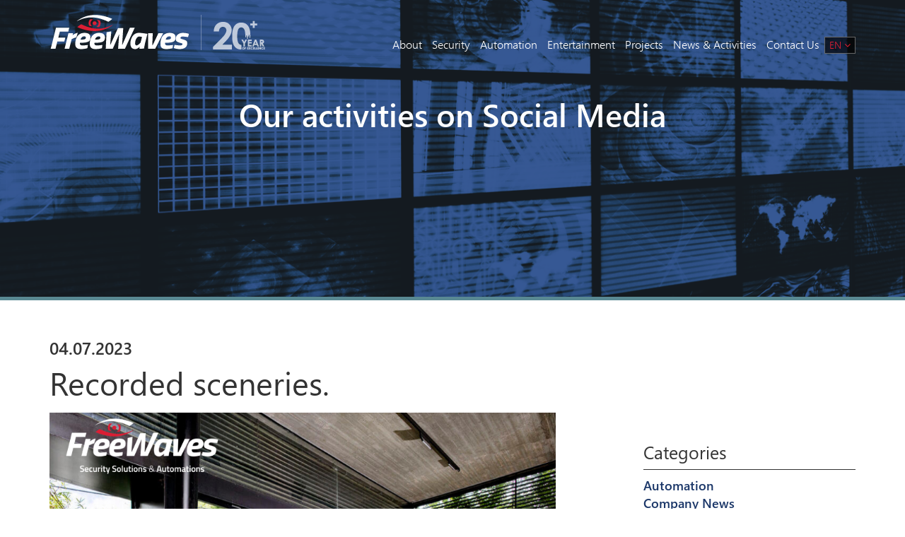

--- FILE ---
content_type: text/html; charset=UTF-8
request_url: https://www.freewaves.com.cy/blog/recorded-sceneries/
body_size: 5883
content:
<!doctype html>
<html lang="en-US" prefix="og: http://ogp.me/ns#">
<head>
	<meta charset="UTF-8">
	<meta name="viewport" content="width=device-width, initial-scale=1">
	<link rel="profile" href="http://gmpg.org/xfn/11">
	<link rel="stylesheet" href="https://www.freewaves.com.cy/wp-content/themes/freewaves/assets/fonts/fontawesome/css/font-awesome.min.css" />
	<link rel="apple-touch-icon" sizes="180x180" href="https://www.freewaves.com.cy/wp-content/themes/freewaves/assets/favicon/apple-touch-icon.png">
	<link rel="icon" type="image/png" sizes="32x32" href="https://www.freewaves.com.cy/wp-content/themes/freewaves/assets/favicon/favicon-32x32.png">
	<link rel="icon" type="image/png" sizes="16x16" href="https://www.freewaves.com.cy/wp-content/themes/freewaves/assets/favicon/favicon-16x16.png">
	<link rel="manifest" href="https://www.freewaves.com.cy/wp-content/themes/freewaves/assets/favicon/site.webmanifest">
	<link rel="mask-icon" href="https://www.freewaves.com.cy/wp-content/themes/freewaves/assets/favicon/safari-pinned-tab.svg" color="#5bbad5">
	<meta name="msapplication-TileColor" content="#ffffff">
	<meta name="theme-color" content="#ffffff">
	<!--[if IE 9]>
  	<script src="https://oss.maxcdn.com/html5shiv/3.7.3/html5shiv.min.js"></script>
  	<script src="https://oss.maxcdn.com/respond/1.4.2/respond.min.js"></script>
	<style>.page-loader {display:none!important;}</style>
	<![endif]-->
	<script src="https://cdn.polyfill.io/v2/polyfill.min.js"></script>
<title>Recorded sceneries. - FreeWaves Cyprus - Security Systems</title>
<link rel="alternate" hreflang="en" href="https://www.freewaves.com.cy/blog/recorded-sceneries/" />
<link rel="alternate" hreflang="el" href="https://www.freewaves.com.cy/el/blog/recorded-sceneries/" />

<!-- This site is optimized with the Yoast SEO plugin v7.9 - https://yoast.com/wordpress/plugins/seo/ -->
<link rel="canonical" href="https://www.freewaves.com.cy/blog/recorded-sceneries/" />
<meta property="og:locale" content="en_US" />
<meta property="og:type" content="article" />
<meta property="og:title" content="Recorded sceneries. - FreeWaves Cyprus - Security Systems" />
<meta property="og:description" content="Further benefits come from the possibility to automatically launch the recorded sceneries basing on a weekly..." />
<meta property="og:url" content="https://www.freewaves.com.cy/blog/recorded-sceneries/" />
<meta property="og:site_name" content="FreeWaves Cyprus - Security Systems" />
<meta property="article:publisher" content="https://www.facebook.com/Freewaves.Ltd/" />
<meta property="og:image" content="https://www.freewaves.com.cy/wp-content/uploads/2023/07/SENARIOS-FB.jpg" />
<meta property="og:image:secure_url" content="https://www.freewaves.com.cy/wp-content/uploads/2023/07/SENARIOS-FB.jpg" />
<meta property="og:image:width" content="940" />
<meta property="og:image:height" content="788" />
<meta name="twitter:card" content="summary_large_image" />
<meta name="twitter:description" content="Further benefits come from the possibility to automatically launch the recorded sceneries basing on a weekly..." />
<meta name="twitter:title" content="Recorded sceneries. - FreeWaves Cyprus - Security Systems" />
<meta name="twitter:image" content="https://www.freewaves.com.cy/wp-content/uploads/2023/07/SENARIOS-FB.jpg" />
<!-- / Yoast SEO plugin. -->

<link rel='dns-prefetch' href='//maxcdn.bootstrapcdn.com' />
<link rel='dns-prefetch' href='//s.w.org' />
<link rel="alternate" type="application/rss+xml" title="FreeWaves Cyprus - Security Systems &raquo; Feed" href="https://www.freewaves.com.cy/feed/" />
<link rel="alternate" type="application/rss+xml" title="FreeWaves Cyprus - Security Systems &raquo; Comments Feed" href="https://www.freewaves.com.cy/comments/feed/" />
		<script type="text/javascript">
			window._wpemojiSettings = {"baseUrl":"https:\/\/s.w.org\/images\/core\/emoji\/11\/72x72\/","ext":".png","svgUrl":"https:\/\/s.w.org\/images\/core\/emoji\/11\/svg\/","svgExt":".svg","source":{"concatemoji":"https:\/\/www.freewaves.com.cy\/wp-includes\/js\/wp-emoji-release.min.js?ver=4.9.26"}};
			!function(e,a,t){var n,r,o,i=a.createElement("canvas"),p=i.getContext&&i.getContext("2d");function s(e,t){var a=String.fromCharCode;p.clearRect(0,0,i.width,i.height),p.fillText(a.apply(this,e),0,0);e=i.toDataURL();return p.clearRect(0,0,i.width,i.height),p.fillText(a.apply(this,t),0,0),e===i.toDataURL()}function c(e){var t=a.createElement("script");t.src=e,t.defer=t.type="text/javascript",a.getElementsByTagName("head")[0].appendChild(t)}for(o=Array("flag","emoji"),t.supports={everything:!0,everythingExceptFlag:!0},r=0;r<o.length;r++)t.supports[o[r]]=function(e){if(!p||!p.fillText)return!1;switch(p.textBaseline="top",p.font="600 32px Arial",e){case"flag":return s([55356,56826,55356,56819],[55356,56826,8203,55356,56819])?!1:!s([55356,57332,56128,56423,56128,56418,56128,56421,56128,56430,56128,56423,56128,56447],[55356,57332,8203,56128,56423,8203,56128,56418,8203,56128,56421,8203,56128,56430,8203,56128,56423,8203,56128,56447]);case"emoji":return!s([55358,56760,9792,65039],[55358,56760,8203,9792,65039])}return!1}(o[r]),t.supports.everything=t.supports.everything&&t.supports[o[r]],"flag"!==o[r]&&(t.supports.everythingExceptFlag=t.supports.everythingExceptFlag&&t.supports[o[r]]);t.supports.everythingExceptFlag=t.supports.everythingExceptFlag&&!t.supports.flag,t.DOMReady=!1,t.readyCallback=function(){t.DOMReady=!0},t.supports.everything||(n=function(){t.readyCallback()},a.addEventListener?(a.addEventListener("DOMContentLoaded",n,!1),e.addEventListener("load",n,!1)):(e.attachEvent("onload",n),a.attachEvent("onreadystatechange",function(){"complete"===a.readyState&&t.readyCallback()})),(n=t.source||{}).concatemoji?c(n.concatemoji):n.wpemoji&&n.twemoji&&(c(n.twemoji),c(n.wpemoji)))}(window,document,window._wpemojiSettings);
		</script>
		<style type="text/css">
img.wp-smiley,
img.emoji {
	display: inline !important;
	border: none !important;
	box-shadow: none !important;
	height: 1em !important;
	width: 1em !important;
	margin: 0 .07em !important;
	vertical-align: -0.1em !important;
	background: none !important;
	padding: 0 !important;
}
</style>
<link rel='stylesheet' id='contact-form-7-css'  href='https://www.freewaves.com.cy/wp-content/plugins/contact-form-7/includes/css/styles.css?ver=5.0.3' type='text/css' media='all' />
<link rel='stylesheet' id='bootstrap-css'  href='https://maxcdn.bootstrapcdn.com/bootstrap/3.3.7/css/bootstrap.min.css?ver=3.3.7' type='text/css' media='all' />
<link rel='stylesheet' id='theme-css'  href='https://www.freewaves.com.cy/wp-content/themes/freewaves/assets/css/styles.css?ver=1769678200' type='text/css' media='all' />
<link rel='stylesheet' id='owlcarousel-css'  href='https://www.freewaves.com.cy/wp-content/themes/freewaves/assets/plugins/owlcarousel/css/owl.carousel.min.css?ver=2.3.3' type='text/css' media='all' />
<link rel='stylesheet' id='animate-css'  href='https://www.freewaves.com.cy/wp-content/themes/freewaves/assets/plugins/wow/animate.css?ver=3.6.0' type='text/css' media='all' />
<script type='text/javascript' src='https://www.freewaves.com.cy/wp-includes/js/jquery/jquery.js?ver=1.12.4'></script>
<script type='text/javascript' src='https://www.freewaves.com.cy/wp-includes/js/jquery/jquery-migrate.min.js?ver=1.4.1'></script>
<link rel='https://api.w.org/' href='https://www.freewaves.com.cy/wp-json/' />
<link rel="EditURI" type="application/rsd+xml" title="RSD" href="https://www.freewaves.com.cy/xmlrpc.php?rsd" />
<link rel="wlwmanifest" type="application/wlwmanifest+xml" href="https://www.freewaves.com.cy/wp-includes/wlwmanifest.xml" /> 
<meta name="generator" content="WordPress 4.9.26" />
<link rel='shortlink' href='https://www.freewaves.com.cy/?p=3114' />
<link rel="alternate" type="application/json+oembed" href="https://www.freewaves.com.cy/wp-json/oembed/1.0/embed?url=https%3A%2F%2Fwww.freewaves.com.cy%2Fblog%2Frecorded-sceneries%2F" />
<link rel="alternate" type="text/xml+oembed" href="https://www.freewaves.com.cy/wp-json/oembed/1.0/embed?url=https%3A%2F%2Fwww.freewaves.com.cy%2Fblog%2Frecorded-sceneries%2F&#038;format=xml" />
<meta name="generator" content="WPML ver:4.4.12 stt:1,13;" />
</head>
<style>
    @media only screen and (min-width: 768px) and (max-width: 991px) {
        header .navbar .navbar-collapse.menu ul.menu a {
            font-size: 14px !important;
        }
    }
    .blog-template-default .introduction{
        background-image: url('/wp-content/themes/freewaves/assets/images/fw_blog_hd_bkg.png') !important;
		background-size: cover;
		background-position: top center;
		min-height: 425px;
		position: relative;
		border-bottom: 5px solid #598993;
    }
    header .navbar .logo a.navbar-brand>img {
        min-height: 60px;
    }
    .logo-wrapper {
        max-width: 380px !important;
    }
    .main-logo {
        float:left;
    }
    .extra-logo {
        float: left;
        position: relative;
        padding: 5px 0 0 20px;
    }
    .extra-logo:before {
        position: absolute;
        content: "";
        height: 50px;
        display: block;
        width: 1px;
        bottom: 3px;
        left: 15px;
        background-color: rgba(255,255,255,0.3);
    }
    .extra-logo img {
        padding-left: 10px;
    }
    @media (max-width: 767px){
        header .navbar .logo a.navbar-brand {
            max-width: 100%;
        }
        .logo-wrapper {
            max-width: 300px !important;
        }
        .extra-logo {
            padding: 0;
        }
        .extra-logo:before{
        left: -3px;
        }
    }
    @media only screen and (min-width: 768px) and (max-width: 991px){
        header .navbar .navbar-collapse.menu ul.menu {
            text-align: left;
            float: left;
            width: 100%;
        }
        header .navbar-collapse.menu ul.menu li.menu-item {
            display: inline-block;
            float: left;
        }
    }
</style>
<body class="blog-template-default single single-blog postid-3114" onload="onloadevent()">
	<div class="page-loader">
		<img src="https://www.freewaves.com.cy/wp-content/themes/freewaves/assets/images/loader.gif" alt="">
	</div>
	<div class="introduction wow fadeIn" data-wow-delay="0.1s" style="background-image: url('https://www.freewaves.com.cy/wp-content/uploads/2023/07/SENARIOS-FB.jpg');">
					    <header>
			<nav class="navbar navbar-default">
				<div class="container">		
					<!-- Brand and toggle get grouped for better mobile display -->
					<div class="navbar-header">
						<button type="button" class="navbar-toggle collapsed" data-toggle="collapse" data-target="#bs-example-navbar-collapse-1">
							<span class="sr-only">Toggle navigation</span>
							<span class="icon-bar"></span>
							<span class="icon-bar"></span>
							<span class="icon-bar"></span>
						</button>
					</div>
					<!-- Logo -->
					<div class="logo logo-wrapper col-med-12">
						<a class="navbar-brand center-block" href="http://www.freewaves.com.cy">
							<img src="https://www.freewaves.com.cy/wp-content/themes/freewaves/assets/images/fw_logo.png" class="main-logo" alt="Freewaves" />
							<span class="extra-logo"><img src="https://www.freewaves.com.cy/wp-content/themes/freewaves/assets/images/20.png" alt="20+ Years" /></span>
						</a>
					</div>

					<!-- Horizontal navbar menu -->
					<div class="navbar-collapse collapse menu" id="bs-example-navbar-collapse-1">
						<div class="dropdown lang-menu pull-right"><ul> <button class="btn-language dropdown-toggle" type="button" data-toggle="dropdown">EN <span><i class="fa fa-angle-down"></i></span></button><ul class="dropdown-menu"><li class=""><a href="https://www.freewaves.com.cy/el/blog/recorded-sceneries/">EL</a></li></ul></li></ul></div>						<div class="menu-main-menu-container"><ul id="menu-main-menu" class="menu"><li id="menu-item-27" class="menu-item menu-item-type-post_type menu-item-object-page menu-item-27"><a href="https://www.freewaves.com.cy/contact-us/">Contact Us</a></li>
<li id="menu-item-2100" class="menu-item menu-item-type-post_type menu-item-object-page menu-item-2100"><a href="https://www.freewaves.com.cy/news-activities/">News &#038; Activities</a></li>
<li id="menu-item-769" class="menu-item menu-item-type-post_type menu-item-object-page current_page_parent menu-item-769"><a href="https://www.freewaves.com.cy/projects/">Projects</a></li>
<li id="menu-item-29" class="menu-item menu-item-type-post_type menu-item-object-page menu-item-29"><a href="https://www.freewaves.com.cy/entertainment/">Entertainment</a></li>
<li id="menu-item-30" class="menu-item menu-item-type-post_type menu-item-object-page menu-item-30"><a href="https://www.freewaves.com.cy/knx-smart-home/">Automation</a></li>
<li id="menu-item-25" class="menu-item menu-item-type-post_type menu-item-object-page menu-item-25"><a href="https://www.freewaves.com.cy/security-systems/">Security</a></li>
<li id="menu-item-26" class="menu-item menu-item-type-post_type menu-item-object-page menu-item-26"><a href="https://www.freewaves.com.cy/about-freewaves/">About</a></li>
</ul></div>					</div>
				</div><!-- /.navbar-collapse -->
			</nav>
		</header><!-- #masthead -->
	</div>
	
	<section class="header-banner wow fadeIn" data-wow-delay="0.1s">
	    <div class="container">
	      <div class="main-wrapper text-center wow fadeIn"> 
	                          <h1>Our activities on Social Media</h1>
                	      </div>
	    </div>
	</section>

	<div class="single-post-page">
		<div class="container">		
			<div class="row">
				<div class="post-wrapper">
					<div class="col-sm-8 col-md-8">
						<div class="post-content">
															<p class="date"><span class="date-day">04</span>.<span class="date-month">07</span>.<span class="date-year">2023</span></p>
					    		<h1>Recorded sceneries.</h1>
								    						    <div class="blog-img" style="background: url('https://www.freewaves.com.cy/wp-content/uploads/2023/07/SENARIOS-FB.jpg');background-repeat: no-repeat; background-size: contain; height: 600px; "></div>
								<div class="the-content" style="padding-top:20px;"><p>Further benefits come from the possibility to automatically launch the recorded sceneries basing on a weekly time schedule or on an external action or trigger event. For instance, it is possible to automate the closure of all the shutters and the arming of the alarm system at a specific time in the evening if someone is in the house. Sceneries can also be concatenated and actions can be separate.</p>
<p>&nbsp;</p>
</div>
								<!-- Contact us shortcode -->
									                    <div class="newsletter">
		                    	<div class="form-title">Subscribe to our newsletter</div>
		                        <script>(function() {
	window.mc4wp = window.mc4wp || {
		listeners: [],
		forms: {
			on: function(evt, cb) {
				window.mc4wp.listeners.push(
					{
						event   : evt,
						callback: cb
					}
				);
			}
		}
	}
})();
</script><!-- Mailchimp for WordPress v4.8.6 - https://wordpress.org/plugins/mailchimp-for-wp/ --><form id="mc4wp-form-1" class="mc4wp-form mc4wp-form-88" method="post" data-id="88" data-name="" ><div class="mc4wp-form-fields"><div class="form-group">
	<input type="email" name="EMAIL" placeholder="Entery our Email" required />
</div>
<div class="subscribe-btn">
  	<input type="submit" value="SUBSCRIBE" class="btn btn-transparent btn-md" />
</div></div><label style="display: none !important;">Leave this field empty if you're human: <input type="text" name="_mc4wp_honeypot" value="" tabindex="-1" autocomplete="off" /></label><input type="hidden" name="_mc4wp_timestamp" value="1769678200" /><input type="hidden" name="_mc4wp_form_id" value="88" /><input type="hidden" name="_mc4wp_form_element_id" value="mc4wp-form-1" /><div class="mc4wp-response"></div></form><!-- / Mailchimp for WordPress Plugin -->		                    </div>
						</div>
					</div>
					<div class="col-sm-4 col-md-4">
						<div class="post-sidebar">
							<div class="categories">
								<h6 class="widget-title">Categories</h6>
																<li>
									<a href="https://www.freewaves.com.cy/category/automation/">Automation</a>
								</li>
																<li>
									<a href="https://www.freewaves.com.cy/category/company-news/">Company News</a>
								</li>
																<li>
									<a href="https://www.freewaves.com.cy/category/entertainment/">Entertainment</a>
								</li>
																<li>
									<a href="https://www.freewaves.com.cy/category/new-technologies/">New Technologies</a>
								</li>
																<li>
									<a href="https://www.freewaves.com.cy/category/security/">Security</a>
								</li>
															</div>
						</div>
					</div>
				</div>
				
			</div>

			<!-- Latest Category Posts -->
					</div>
	</div>	
		

	</div>

	<footer>
		<div class="footer-wrapper">
			<div class="container">
				<div class="footer-top">
					<div class="row">
						<div class="logo col-md-3">
							<a class="navbar-brand center-block" href="https://www.freewaves.com.cy">
								<img src="https://www.freewaves.com.cy/wp-content/themes/freewaves/assets/images/fw_logo.png" class="img-responsive" alt="Freewaves" />
							</a>
						</div>
						<div class="footer-menu col-md-7">
							<nav class="navbar navbar-default">		
								<div class="menu-main-menu-container"><ul id="menu-main-menu-1" class="menu"><li class="menu-item menu-item-type-post_type menu-item-object-page menu-item-27"><a href="https://www.freewaves.com.cy/contact-us/">Contact Us</a></li>
<li class="menu-item menu-item-type-post_type menu-item-object-page menu-item-2100"><a href="https://www.freewaves.com.cy/news-activities/">News &#038; Activities</a></li>
<li class="menu-item menu-item-type-post_type menu-item-object-page current_page_parent menu-item-769"><a href="https://www.freewaves.com.cy/projects/">Projects</a></li>
<li class="menu-item menu-item-type-post_type menu-item-object-page menu-item-29"><a href="https://www.freewaves.com.cy/entertainment/">Entertainment</a></li>
<li class="menu-item menu-item-type-post_type menu-item-object-page menu-item-30"><a href="https://www.freewaves.com.cy/knx-smart-home/">Automation</a></li>
<li class="menu-item menu-item-type-post_type menu-item-object-page menu-item-25"><a href="https://www.freewaves.com.cy/security-systems/">Security</a></li>
<li class="menu-item menu-item-type-post_type menu-item-object-page menu-item-26"><a href="https://www.freewaves.com.cy/about-freewaves/">About</a></li>
</ul></div>							</nav>
						</div>
						<div class="social-media col-md-2">
							<p>Follow Us</p>
							<div class="social-icons">
								<a href="https://www.facebook.com/Freewaves.Ltd/"><i class="fa fa-facebook"></i></a>
								<a href="https://www.instagram.com/freewavesltd/"><i class="fa fa-instagram"></i></a>
							</div>
						</div>
					</div>
				</div>
				<div class="footer-info">
					<div class="contact-details col-xs-12 col-sm-12 col-md-9 col-md-offset-3">
						<div class="row">
							<div class="col-sm-6 col-md-6">
								<p class="contact-detail"><i class="fa fa-phone"></i><a class="telephone" href="+357 77771757">+357 77771757</a></p>
								<!-- <p class="contact-detail"><i class="fa fa-fax"></i><a class="fax" href=""></a></p> -->
								<p class="contact-detail"><i class="fa fa-envelope"></i><a class="telephone" href="mailto:info@freewaves.com.cy">info@freewaves.com.cy</a></p>
								<p class="contact-detail address"><i class="fa fa-home"></i><span>Leyian Residence Eptanisou 36, Flat 101 Ayios Nicolaos, 3100 Limassol</span></p>
							</div>
							<!-- <div class="col-sm-4 col-md-5">
							</div> -->
							<div class="partners col-sm-4 col-md-4">
								<img src="https://www.freewaves.com.cy/wp-content/themes/freewaves/assets/images/fw_footer_knx.png" class="img-responsive" alt="KNX" />
								<img src="https://www.freewaves.com.cy/wp-content/themes/freewaves/assets/images/fw_footer_simens.png" class="img-responsive siem" alt="SIEMENS" />
							</div>
						</div>
						<div class="copyright col-sm-12">
							<div class="row">
								<p>Copyright &copy; 2026 Freewaves. All rights reserved.</p>
							</div>
						</div>
					</div> 
				</div>
				<div class="credits col-md-12">
					<p>Website Designed and Developed by
					<a href="http://converticomedia.com" target="_blank" class="link-hover" title="Digital Marketing Agency">Convertico Media </a></p>
				</div>
			</div>
		</div>
	</footer>

</div>

<script>(function() {function maybePrefixUrlField() {
	if (this.value.trim() !== '' && this.value.indexOf('http') !== 0) {
		this.value = "http://" + this.value;
	}
}

var urlFields = document.querySelectorAll('.mc4wp-form input[type="url"]');
if (urlFields) {
	for (var j=0; j < urlFields.length; j++) {
		urlFields[j].addEventListener('blur', maybePrefixUrlField);
	}
}
})();</script><script type='text/javascript'>
/* <![CDATA[ */
var wpcf7 = {"apiSettings":{"root":"https:\/\/www.freewaves.com.cy\/wp-json\/contact-form-7\/v1","namespace":"contact-form-7\/v1"},"recaptcha":{"messages":{"empty":"Please verify that you are not a robot."}}};
/* ]]> */
</script>
<script type='text/javascript' src='https://www.freewaves.com.cy/wp-content/plugins/contact-form-7/includes/js/scripts.js?ver=5.0.3'></script>
<script type='text/javascript' src='https://maxcdn.bootstrapcdn.com/bootstrap/3.3.7/js/bootstrap.min.js?ver=3.3.7'></script>
<script type='text/javascript' src='https://www.freewaves.com.cy/wp-content/themes/freewaves/assets/js/global.js?ver=1.0.1'></script>
<script type='text/javascript' src='https://www.freewaves.com.cy/wp-content/themes/freewaves/assets/plugins/owlcarousel/js/owl.carousel.min.js?ver=4.9.26'></script>
<script type='text/javascript' src='https://www.freewaves.com.cy/wp-content/themes/freewaves/assets/plugins/jquery.paroller.min.js?ver=4.9.26'></script>
<script type='text/javascript' src='https://www.freewaves.com.cy/wp-content/themes/freewaves/assets/js/jarallax.min.js?ver=4.9.26'></script>
<script type='text/javascript' src='https://www.freewaves.com.cy/wp-content/themes/freewaves/assets/plugins/wow/wow.min.js?ver=1.3.0'></script>
<script type='text/javascript' src='https://www.freewaves.com.cy/wp-includes/js/wp-embed.min.js?ver=4.9.26'></script>
<script type='text/javascript' defer src='https://www.freewaves.com.cy/wp-content/plugins/mailchimp-for-wp/assets/js/forms.js?ver=4.8.6'></script>

</body>
</html>


--- FILE ---
content_type: text/css
request_url: https://www.freewaves.com.cy/wp-content/themes/freewaves/assets/css/styles.css?ver=1769678200
body_size: 6759
content:
@font-face{font-family:'Segoe UI';src:url("../fonts/SegoeUI-Bold.woff2") format("woff2"),url("../fonts/SegoeUI-Bold.woff") format("woff");font-weight:700;font-style:normal}@font-face{font-family:'Segoe UI';src:url("../fonts/SegoeUI-Semilight.woff2") format("woff2"),url("../fonts/SegoeUI-Semilight.woff") format("woff");font-weight:400;font-style:normal}@font-face{font-family:'Segoe UI';src:url("../fonts/SegoeUI-Semibold.woff2") format("woff2"),url("../fonts/SegoeUI-Semibold.woff") format("woff");font-weight:600;font-style:normal}@font-face{font-family:'Segoe UI';src:url("../fonts/SegoeUI-Light.woff2") format("woff2"),url("../fonts/SegoeUI-Light.woff") format("woff");font-weight:300;font-style:normal}@font-face{font-family:'Segoe UI Italic';src:url("../fonts/SegoeUI-Italic.woff2") format("woff2"),url("../fonts/SegoeUI-Italic.woff") format("woff");font-weight:normal;font-style:italic}@font-face{font-family:'Segoe UI';src:url("../fonts/SegoeUI.woff2") format("woff2"),url("../fonts/SegoeUI.woff") format("woff");font-weight:500;font-style:normal}h1{font-size:45px;font-weight:600;line-height:50px}h2{font-size:45px;font-weight:500;line-height:45px}h3{font-size:40px;font-weight:600;line-height:44px}h4{font-size:34px;font-weight:500;line-height:34px}h5{font-size:30px;font-weight:600;line-height:34px}h6{font-size:25px;font-weight:500;line-height:29px}@media (max-width: 768px){h1{font-size:40px;line-height:42px}h2{font-size:38px;line-height:40px}h3{font-size:30px;line-height:36px}h4{font-size:28px;line-height:30px}}@media (max-width: 500px){h1{font-size:35px;line-height:40px}h2{font-size:30px;line-height:32px}h3{font-size:28px;line-height:30px}h4{font-size:26px;line-height:28px}}p.xl{font-weight:500;font-size:22px;line-height:26px;color:#333}p.lg{font-weight:500;font-size:20px;line-height:25px;color:#333}p.md{font-weight:500;font-size:18px;line-height:24px;color:#333}p.sm{font-weight:500;font-size:16px;line-height:24px;color:#333}p.xs{font-weight:500;font-size:16px;line-height:21px;color:#333}body,html{width:100%;height:100%;font-family:"Segoe UI";color:#333;background-color:#fff}section{float:left;width:100%;padding:50px 0px}a,.horizontal-nav-tabs-wrap .nav-tabs>li.active>a:hover,.horizontal-nav-tabs-wrap .nav-tabs>li:focus>a:hover,a:hover,.horizontal-nav-tabs-wrap .nav-tabs>li.active>a:hover,.horizontal-nav-tabs-wrap .nav-tabs>li:focus>a:hover,a:active,.horizontal-nav-tabs-wrap .nav-tabs>li.active>a:active:hover,.horizontal-nav-tabs-wrap .nav-tabs>li:focus>a:active:hover,a:focus,.horizontal-nav-tabs-wrap .nav-tabs>li.active>a:focus:hover,.horizontal-nav-tabs-wrap .nav-tabs>li:focus>a:focus:hover{text-decoration:none}:focus{outline:none}::selection{background:rgba(89,137,147,0.7);color:#fff}.no-padding{padding-left:0;padding-right:0}.title-line{border-bottom:2px solid #1a3668;max-width:150px;margin:15px auto 15px}.white-line{border-bottom:2px solid #fff;max-width:150px;margin:15px auto 15px}.subtitle-line{border-bottom:1px solid #fff;max-width:180px;margin:15px auto 15px}@media (max-width: 768px){section{padding:35px 0px}}div[id^="jarallax-container-"]{z-index:0 !important}.no-paddings{padding:0 !important}.clear-both{clear:both}.block-center{margin:0 auto;display:block}.section-title{font-size:18px;font-weight:500;color:#db1e34;text-align:center;margin-bottom:20px;margin-top:20px}.line-thick{height:10px;background-color:#dcd4c8;display:block;margin:25px 0}.grey-line{width:100%;height:1px;background-color:#333}.spacer-10{height:10px;display:block;clear:both}.spacer-20{height:20px;display:block;clear:both}.spacer-30{height:30px;display:block;clear:both}.spacer-40{height:40px;display:block;clear:both}.spacer-50{height:50px;display:block;clear:both}.spacer-60{height:60px;display:block;clear:both}.spacer-70{height:70px;display:block;clear:both}.spacer-80{height:80px;display:block;clear:both}.spacer-90{height:90px;display:block;clear:both}.spacer-100{height:100px;display:block;clear:both}.spacer-110{height:110px;display:block;clear:both}.spacer-120{height:120px;display:block;clear:both}.spacer-130{height:130px;display:block;clear:both}.spacer-140{height:140px;display:block;clear:both}.spacer-150{height:150px;display:block;clear:both}.spacer-160{height:160px;display:block;clear:both}.spacer-170{height:170px;display:block;clear:both}.spacer-180{height:180px;display:block;clear:both}.spacer-190{height:190px;display:block;clear:both}.spacer-200{height:200px;display:block;clear:both}.wow{visibility:hidden}header{padding:20px 0px}header .navbar{border:none;background-color:transparent}header .navbar .navbar-header{float:left}header .navbar .logo{text-align:left;max-width:232px;float:left;position:relative;z-index:118;width:100%}header .navbar .logo a.navbar-brand,header .navbar .logo .horizontal-nav-tabs-wrap .nav-tabs>li.active>a.navbar-brand:hover,.horizontal-nav-tabs-wrap header .navbar .logo .nav-tabs>li.active>a.navbar-brand:hover,header .navbar .logo .horizontal-nav-tabs-wrap .nav-tabs>li:focus>a.navbar-brand:hover,.horizontal-nav-tabs-wrap header .navbar .logo .nav-tabs>li:focus>a.navbar-brand:hover{text-align:center;margin:0 auto !important;padding:0;height:60px}header .navbar .logo a.navbar-brand>img,header .navbar .logo .horizontal-nav-tabs-wrap .nav-tabs>li.active>a.navbar-brand:hover>img,.horizontal-nav-tabs-wrap header .navbar .logo .nav-tabs>li.active>a.navbar-brand:hover>img,header .navbar .logo .horizontal-nav-tabs-wrap .nav-tabs>li:focus>a.navbar-brand:hover>img,.horizontal-nav-tabs-wrap header .navbar .logo .nav-tabs>li:focus>a.navbar-brand:hover>img{-webkit-transition:all 0.35s ease;-moz-transition:all 0.35s ease;-o-transition:all 0.35s ease;transition:all 0.35s ease;margin:0 auto;padding:0px 0px 10px;z-index:1;min-height:70px}header .navbar-collapse.menu{position:relative;z-index:100;top:32px;padding:0px}header .navbar-collapse.menu .lang-menu ul{padding:0px;margin:0px}header .navbar-collapse.menu .lang-menu ul button.btn-language{background:#000;background:rgba(0,0,0,0.7);border:1px solid #666;color:#db1e34}header .navbar-collapse.menu .lang-menu ul ul.dropdown-menu{background-color:#000;top:22px;min-width:45px;border-radius:0px;color:#fff;box-shadow:none;border:0px}header .navbar-collapse.menu .lang-menu ul ul.dropdown-menu li a{color:#fff;padding:2px 8px}header .navbar-collapse.menu .lang-menu ul ul.dropdown-menu li a:hover,header .navbar-collapse.menu .lang-menu ul ul.dropdown-menu li a:focus{background-color:transparent}header .navbar-collapse.menu ul.menu{padding:0px;margin:0px}header .navbar-collapse.menu ul.menu li.menu-item{display:inline-block;float:right}header .navbar-collapse.menu ul.menu li.menu-item>a,header .navbar-collapse.menu ul.menu .horizontal-nav-tabs-wrap .nav-tabs>li.active.menu-item>a:hover,.horizontal-nav-tabs-wrap header .navbar-collapse.menu ul.menu .nav-tabs>li.active.menu-item>a:hover,header .navbar-collapse.menu ul.menu .horizontal-nav-tabs-wrap .nav-tabs>li.menu-item:focus>a:hover,.horizontal-nav-tabs-wrap header .navbar-collapse.menu ul.menu .nav-tabs>li.menu-item:focus>a:hover{font-size:16px;color:#fff;font-weight:400;outline:none;padding:7px}header .navbar-collapse.menu ul.menu li.menu-item>a:focus,header .navbar-collapse.menu ul.menu .horizontal-nav-tabs-wrap .nav-tabs>li.active.menu-item>a:focus:hover,.horizontal-nav-tabs-wrap header .navbar-collapse.menu ul.menu .nav-tabs>li.active.menu-item>a:focus:hover,header .navbar-collapse.menu ul.menu .horizontal-nav-tabs-wrap .nav-tabs>li.menu-item:focus>a:focus:hover,.horizontal-nav-tabs-wrap header .navbar-collapse.menu ul.menu .nav-tabs>li.menu-item:focus>a:focus:hover,header .navbar-collapse.menu ul.menu li.menu-item>a:active,header .navbar-collapse.menu ul.menu .horizontal-nav-tabs-wrap .nav-tabs>li.active.menu-item>a:active:hover,.horizontal-nav-tabs-wrap header .navbar-collapse.menu ul.menu .nav-tabs>li.active.menu-item>a:active:hover,header .navbar-collapse.menu ul.menu .horizontal-nav-tabs-wrap .nav-tabs>li.menu-item:focus>a:active:hover,.horizontal-nav-tabs-wrap header .navbar-collapse.menu ul.menu .nav-tabs>li.menu-item:focus>a:active:hover{color:#db1e34}header .navbar-collapse.menu ul.menu li.menu-item.current-menu-item>a,header .navbar-collapse.menu ul.menu .horizontal-nav-tabs-wrap .nav-tabs>li.active.menu-item.current-menu-item>a:hover,.horizontal-nav-tabs-wrap header .navbar-collapse.menu ul.menu .nav-tabs>li.active.menu-item.current-menu-item>a:hover,header .navbar-collapse.menu ul.menu .horizontal-nav-tabs-wrap .nav-tabs>li.menu-item.current-menu-item:focus>a:hover,.horizontal-nav-tabs-wrap header .navbar-collapse.menu ul.menu .nav-tabs>li.menu-item.current-menu-item:focus>a:hover{color:#db1e34}header .navbar-collapse.menu ul.menu li.menu-item:hover a,header .navbar-collapse.menu ul.menu li.menu-item.active a{color:#db1e34;background-color:transparent}header .navbar-collapse.menu ul.menu li ul.sub-menu{display:none}header .navbar-collapse.menu ul.menu li.menu-item-has-children{width:0px}header .navbar-collapse.menu ul.menu li.menu-item-has-children:hover ul.sub-menu{margin:0px;padding:0px;display:block}header .navbar-collapse.menu ul.menu li.menu-item-has-children:hover ul.sub-menu li.wpml-ls-menu-item{float:left}@media only screen and (min-width: 768px) and (max-width: 991px){header .navbar .logo{text-align:center;max-width:100%;min-height:70px}header .navbar .logo a.navbar-brand,header .navbar .logo .horizontal-nav-tabs-wrap .nav-tabs>li.active>a.navbar-brand:hover,.horizontal-nav-tabs-wrap header .navbar .logo .nav-tabs>li.active>a.navbar-brand:hover,header .navbar .logo .horizontal-nav-tabs-wrap .nav-tabs>li:focus>a.navbar-brand:hover,.horizontal-nav-tabs-wrap header .navbar .logo .nav-tabs>li:focus>a.navbar-brand:hover{float:none}header .navbar .logo a.navbar-brand>img,header .navbar .logo .horizontal-nav-tabs-wrap .nav-tabs>li.active>a.navbar-brand:hover>img,.horizontal-nav-tabs-wrap header .navbar .logo .nav-tabs>li.active>a.navbar-brand:hover>img,header .navbar .logo .horizontal-nav-tabs-wrap .nav-tabs>li:focus>a.navbar-brand:hover>img,.horizontal-nav-tabs-wrap header .navbar .logo .nav-tabs>li:focus>a.navbar-brand:hover>img{max-width:200px;top:25px}header .navbar .navbar-collapse.menu{top:0px}header .navbar .navbar-collapse.menu ul.menu{text-align:center;margin-right:140px}}@media (max-width: 767px){header .navbar{margin:10px 0px;min-height:100px}header .navbar .navbar-header{position:absolute;top:0px;right:30px}header .navbar .navbar-header .navbar-toggle{-webkit-border-radius:0px;-moz-border-radius:0px;border-radius:0px;border-color:#fff;padding:12px 9px;z-index:100}header .navbar .navbar-header .navbar-toggle .icon-bar{background-color:#fff}header .navbar .navbar-header .navbar-toggle:hover,header .navbar .navbar-header .navbar-toggle:focus{background:#598993;background:rgba(89,137,147,0.9)}header .navbar .logo{margin:0px;min-height:auto !important}header .navbar .logo a.navbar-brand,header .navbar .logo .horizontal-nav-tabs-wrap .nav-tabs>li.active>a.navbar-brand:hover,.horizontal-nav-tabs-wrap header .navbar .logo .nav-tabs>li.active>a.navbar-brand:hover,header .navbar .logo .horizontal-nav-tabs-wrap .nav-tabs>li:focus>a.navbar-brand:hover,.horizontal-nav-tabs-wrap header .navbar .logo .nav-tabs>li:focus>a.navbar-brand:hover{max-width:170px}header .navbar .logo a.navbar-brand>img,header .navbar .logo .horizontal-nav-tabs-wrap .nav-tabs>li.active>a.navbar-brand:hover>img,.horizontal-nav-tabs-wrap header .navbar .logo .nav-tabs>li.active>a.navbar-brand:hover>img,header .navbar .logo .horizontal-nav-tabs-wrap .nav-tabs>li:focus>a.navbar-brand:hover>img,.horizontal-nav-tabs-wrap header .navbar .logo .nav-tabs>li:focus>a.navbar-brand:hover>img{max-width:200px;padding:0px 15px 15px 15px;min-height:auto}header .navbar .navbar-collapse.menu{background-color:#598993;width:100%;position:absolute;top:50px;border-top:1px solid #598993;border-bottom:1px solid #598993;z-index:10}header .navbar .navbar-collapse.menu .menu-main-menu-container,header .navbar .navbar-collapse.menu .menu-main-menu_el-container{overflow:hidden}header .navbar .navbar-collapse.menu .menu-main-menu-container ul.menu,header .navbar .navbar-collapse.menu .menu-main-menu_el-container ul.menu{background-color:transparent;transform:rotate(180deg)}header .navbar .navbar-collapse.menu .menu-main-menu-container ul.menu>li,header .navbar .navbar-collapse.menu .menu-main-menu_el-container ul.menu>li{transform:rotate(-180deg)}header .navbar .navbar-collapse.menu .menu-main-menu-container ul.menu li.menu-item,header .navbar .navbar-collapse.menu .menu-main-menu_el-container ul.menu li.menu-item{display:block;float:none;text-align:center}header .navbar .navbar-collapse.menu .menu-main-menu-container ul.menu li.menu-item a,header .navbar .navbar-collapse.menu .menu-main-menu_el-container ul.menu li.menu-item a{color:#fff;width:100%;display:block;padding:8px}header .navbar .navbar-collapse.menu .menu-main-menu-container ul.menu li.menu-item a:hover,header .navbar .navbar-collapse.menu .menu-main-menu_el-container ul.menu li.menu-item a:hover{color:#1a3668}header .navbar .navbar-collapse.menu .menu-main-menu-container ul.menu li.menu-item-has-children,header .navbar .navbar-collapse.menu .menu-main-menu_el-container ul.menu li.menu-item-has-children{width:100%}header .navbar .navbar-collapse.menu .menu-main-menu-container ul.menu li.menu-item-has-children ul.sub-menu,header .navbar .navbar-collapse.menu .menu-main-menu_el-container ul.menu li.menu-item-has-children ul.sub-menu{display:block;float:left;width:100%;margin:0px;padding:0px}header .navbar .navbar-collapse.menu .menu-main-menu-container ul.menu li.menu-item-has-children ul.sub-menu li.wpml-ls-menu-item,header .navbar .navbar-collapse.menu .menu-main-menu_el-container ul.menu li.menu-item-has-children ul.sub-menu li.wpml-ls-menu-item{float:none}header .navbar .navbar-collapse.menu .menu-main-menu-container ul.menu li.menu-item-has-children:hover ul.sub-menu,header .navbar .navbar-collapse.menu .menu-main-menu_el-container ul.menu li.menu-item-has-children:hover ul.sub-menu{display:block}header .navbar .navbar-collapse.menu .menu-main-menu-container ul.menu li.menu-item-has-children:hover ul.sub-menu li.wpml-ls-menu-item,header .navbar .navbar-collapse.menu .menu-main-menu_el-container ul.menu li.menu-item-has-children:hover ul.sub-menu li.wpml-ls-menu-item{float:none}header .navbar .navbar-collapse.menu .lang-menu{width:100%;margin:10px 0px 0px;text-align:center;float:none !important}header .navbar .navbar-collapse.menu .lang-menu .btn-language{background:transparent;border:1px solid #fff;color:#fff}header .navbar .navbar-collapse.menu .lang-menu .dropdown-menu{text-align:center;margin:0 auto;right:0;float:none;max-width:45px;background-color:#fff}header .navbar .navbar-collapse.menu .lang-menu .dropdown-menu li a{color:#598993}}footer{float:left;width:100%}footer .footer-wrapper{background-color:#1a3668;padding:30px 0px}footer .footer-wrapper .footer-top{float:left;width:100%}footer .footer-wrapper .footer-top .logo{float:left;max-width:200px}footer .footer-wrapper .footer-top .logo a.navbar-brand{text-align:center;margin:0 auto !important;padding:0}footer .footer-wrapper .footer-top .logo a.navbar-brand>img,footer .footer-wrapper .footer-top .logo .horizontal-nav-tabs-wrap .nav-tabs>li.active>a.navbar-brand:hover>img,.horizontal-nav-tabs-wrap footer .footer-wrapper .footer-top .logo .nav-tabs>li.active>a.navbar-brand:hover>img,footer .footer-wrapper .footer-top .logo .horizontal-nav-tabs-wrap .nav-tabs>li:focus>a.navbar-brand:hover>img,.horizontal-nav-tabs-wrap footer .footer-wrapper .footer-top .logo .nav-tabs>li:focus>a.navbar-brand:hover>img{-webkit-transition:all 0.35s ease;-moz-transition:all 0.35s ease;-o-transition:all 0.35s ease;transition:all 0.35s ease;margin:0 auto;padding:0px 0px 10px;z-index:1}footer .footer-wrapper .footer-top .footer-menu .navbar{float:left;border:none;background-color:transparent;margin:0px;min-height:auto;padding:25px 0px 0px 90px}footer .footer-wrapper .footer-top .footer-menu .navbar .menu-main-menu-container,footer .footer-wrapper .footer-top .footer-menu .navbar .menu-main-menu_el-container{float:left}footer .footer-wrapper .footer-top .footer-menu .navbar .menu-main-menu-container .menu,footer .footer-wrapper .footer-top .footer-menu .navbar .menu-main-menu_el-container .menu{float:left;padding:0px}footer .footer-wrapper .footer-top .footer-menu .navbar .menu-main-menu-container .menu li.menu-item,footer .footer-wrapper .footer-top .footer-menu .navbar .menu-main-menu_el-container .menu li.menu-item{display:inline-block;float:right}footer .footer-wrapper .footer-top .footer-menu .navbar .menu-main-menu-container .menu li.menu-item>a,footer .footer-wrapper .footer-top .footer-menu .navbar .menu-main-menu-container .menu .horizontal-nav-tabs-wrap .nav-tabs>li.active.menu-item>a:hover,.horizontal-nav-tabs-wrap footer .footer-wrapper .footer-top .footer-menu .navbar .menu-main-menu-container .menu .nav-tabs>li.active.menu-item>a:hover,footer .footer-wrapper .footer-top .footer-menu .navbar .menu-main-menu-container .menu .horizontal-nav-tabs-wrap .nav-tabs>li.menu-item:focus>a:hover,.horizontal-nav-tabs-wrap footer .footer-wrapper .footer-top .footer-menu .navbar .menu-main-menu-container .menu .nav-tabs>li.menu-item:focus>a:hover,footer .footer-wrapper .footer-top .footer-menu .navbar .menu-main-menu_el-container .menu li.menu-item>a,footer .footer-wrapper .footer-top .footer-menu .navbar .menu-main-menu_el-container .menu .horizontal-nav-tabs-wrap .nav-tabs>li.active.menu-item>a:hover,.horizontal-nav-tabs-wrap footer .footer-wrapper .footer-top .footer-menu .navbar .menu-main-menu_el-container .menu .nav-tabs>li.active.menu-item>a:hover,footer .footer-wrapper .footer-top .footer-menu .navbar .menu-main-menu_el-container .menu .horizontal-nav-tabs-wrap .nav-tabs>li.menu-item:focus>a:hover,.horizontal-nav-tabs-wrap footer .footer-wrapper .footer-top .footer-menu .navbar .menu-main-menu_el-container .menu .nav-tabs>li.menu-item:focus>a:hover{font-size:14px;color:#fff;font-weight:400;outline:none;padding:7px}footer .footer-wrapper .footer-top .footer-menu .navbar .menu-main-menu-container .menu li.menu-item>a:focus,footer .footer-wrapper .footer-top .footer-menu .navbar .menu-main-menu-container .menu .horizontal-nav-tabs-wrap .nav-tabs>li.active.menu-item>a:focus:hover,.horizontal-nav-tabs-wrap footer .footer-wrapper .footer-top .footer-menu .navbar .menu-main-menu-container .menu .nav-tabs>li.active.menu-item>a:focus:hover,footer .footer-wrapper .footer-top .footer-menu .navbar .menu-main-menu-container .menu .horizontal-nav-tabs-wrap .nav-tabs>li.menu-item:focus>a:focus:hover,.horizontal-nav-tabs-wrap footer .footer-wrapper .footer-top .footer-menu .navbar .menu-main-menu-container .menu .nav-tabs>li.menu-item:focus>a:focus:hover,footer .footer-wrapper .footer-top .footer-menu .navbar .menu-main-menu-container .menu li.menu-item>a:active,footer .footer-wrapper .footer-top .footer-menu .navbar .menu-main-menu-container .menu .horizontal-nav-tabs-wrap .nav-tabs>li.active.menu-item>a:active:hover,.horizontal-nav-tabs-wrap footer .footer-wrapper .footer-top .footer-menu .navbar .menu-main-menu-container .menu .nav-tabs>li.active.menu-item>a:active:hover,footer .footer-wrapper .footer-top .footer-menu .navbar .menu-main-menu-container .menu .horizontal-nav-tabs-wrap .nav-tabs>li.menu-item:focus>a:active:hover,.horizontal-nav-tabs-wrap footer .footer-wrapper .footer-top .footer-menu .navbar .menu-main-menu-container .menu .nav-tabs>li.menu-item:focus>a:active:hover,footer .footer-wrapper .footer-top .footer-menu .navbar .menu-main-menu_el-container .menu li.menu-item>a:focus,footer .footer-wrapper .footer-top .footer-menu .navbar .menu-main-menu_el-container .menu .horizontal-nav-tabs-wrap .nav-tabs>li.active.menu-item>a:focus:hover,.horizontal-nav-tabs-wrap footer .footer-wrapper .footer-top .footer-menu .navbar .menu-main-menu_el-container .menu .nav-tabs>li.active.menu-item>a:focus:hover,footer .footer-wrapper .footer-top .footer-menu .navbar .menu-main-menu_el-container .menu .horizontal-nav-tabs-wrap .nav-tabs>li.menu-item:focus>a:focus:hover,.horizontal-nav-tabs-wrap footer .footer-wrapper .footer-top .footer-menu .navbar .menu-main-menu_el-container .menu .nav-tabs>li.menu-item:focus>a:focus:hover,footer .footer-wrapper .footer-top .footer-menu .navbar .menu-main-menu_el-container .menu li.menu-item>a:active,footer .footer-wrapper .footer-top .footer-menu .navbar .menu-main-menu_el-container .menu .horizontal-nav-tabs-wrap .nav-tabs>li.active.menu-item>a:active:hover,.horizontal-nav-tabs-wrap footer .footer-wrapper .footer-top .footer-menu .navbar .menu-main-menu_el-container .menu .nav-tabs>li.active.menu-item>a:active:hover,footer .footer-wrapper .footer-top .footer-menu .navbar .menu-main-menu_el-container .menu .horizontal-nav-tabs-wrap .nav-tabs>li.menu-item:focus>a:active:hover,.horizontal-nav-tabs-wrap footer .footer-wrapper .footer-top .footer-menu .navbar .menu-main-menu_el-container .menu .nav-tabs>li.menu-item:focus>a:active:hover{color:#333}footer .footer-wrapper .footer-top .footer-menu .navbar .menu-main-menu-container .menu li.menu-item.current_menu-item>a,footer .footer-wrapper .footer-top .footer-menu .navbar .menu-main-menu-container .menu .horizontal-nav-tabs-wrap .nav-tabs>li.active.menu-item.current_menu-item>a:hover,.horizontal-nav-tabs-wrap footer .footer-wrapper .footer-top .footer-menu .navbar .menu-main-menu-container .menu .nav-tabs>li.active.menu-item.current_menu-item>a:hover,footer .footer-wrapper .footer-top .footer-menu .navbar .menu-main-menu-container .menu .horizontal-nav-tabs-wrap .nav-tabs>li.menu-item.current_menu-item:focus>a:hover,.horizontal-nav-tabs-wrap footer .footer-wrapper .footer-top .footer-menu .navbar .menu-main-menu-container .menu .nav-tabs>li.menu-item.current_menu-item:focus>a:hover,footer .footer-wrapper .footer-top .footer-menu .navbar .menu-main-menu_el-container .menu li.menu-item.current_menu-item>a,footer .footer-wrapper .footer-top .footer-menu .navbar .menu-main-menu_el-container .menu .horizontal-nav-tabs-wrap .nav-tabs>li.active.menu-item.current_menu-item>a:hover,.horizontal-nav-tabs-wrap footer .footer-wrapper .footer-top .footer-menu .navbar .menu-main-menu_el-container .menu .nav-tabs>li.active.menu-item.current_menu-item>a:hover,footer .footer-wrapper .footer-top .footer-menu .navbar .menu-main-menu_el-container .menu .horizontal-nav-tabs-wrap .nav-tabs>li.menu-item.current_menu-item:focus>a:hover,.horizontal-nav-tabs-wrap footer .footer-wrapper .footer-top .footer-menu .navbar .menu-main-menu_el-container .menu .nav-tabs>li.menu-item.current_menu-item:focus>a:hover{color:#db1e34}footer .footer-wrapper .footer-top .footer-menu .navbar .menu-main-menu-container .menu li.menu-item:hover a,footer .footer-wrapper .footer-top .footer-menu .navbar .menu-main-menu-container .menu li.menu-item.active a,footer .footer-wrapper .footer-top .footer-menu .navbar .menu-main-menu_el-container .menu li.menu-item:hover a,footer .footer-wrapper .footer-top .footer-menu .navbar .menu-main-menu_el-container .menu li.menu-item.active a{color:#db1e34;background-color:transparent}footer .footer-wrapper .footer-top .social-media{color:#fff;float:right;padding-top:25px}footer .footer-wrapper .footer-top .social-media p{float:left;font-size:12px}footer .footer-wrapper .footer-top .social-media .social-icons{padding-left:15px;display:inline-block;margin-top:-12px}footer .footer-wrapper .footer-top .social-media .social-icons a{color:#fff;padding:0px 5px;font-size:24px}footer .footer-wrapper .footer-top .social-media .social-icons a:hover{color:#db1e34}footer .footer-wrapper .footer-info .contact-details{float:left;margin-top:15px}footer .footer-wrapper .footer-info .contact-details p,footer .footer-wrapper .footer-info .contact-details a,footer .footer-wrapper .footer-info .contact-details .horizontal-nav-tabs-wrap .nav-tabs>li.active>a:hover,.horizontal-nav-tabs-wrap footer .footer-wrapper .footer-info .contact-details .nav-tabs>li.active>a:hover,footer .footer-wrapper .footer-info .contact-details .horizontal-nav-tabs-wrap .nav-tabs>li:focus>a:hover,.horizontal-nav-tabs-wrap footer .footer-wrapper .footer-info .contact-details .nav-tabs>li:focus>a:hover{color:#fff;font-size:14px}footer .footer-wrapper .footer-info .contact-details .fa{color:#598993;font-size:20px;width:30px;padding-right:5px;float:left}footer .footer-wrapper .footer-info .contact-details .address .fa{height:30px}footer .footer-wrapper .footer-info .copyright{float:left}footer .footer-wrapper .footer-info .copyright p{color:#598993;font-size:12px}footer .footer-wrapper .footer-info .partners{float:right;margin-bottom:15px}footer .footer-wrapper .footer-info .partners img{float:right;width:95px;padding:0px 10px}footer .footer-wrapper .footer-info .partners img.siem{margin-top:18px}footer .footer-wrapper .credits{width:100%;float:left;text-align:right}footer .footer-wrapper .credits p{color:#999;font-size:12px}footer .footer-wrapper .credits p a,footer .footer-wrapper .credits p .horizontal-nav-tabs-wrap .nav-tabs>li.active>a:hover,.horizontal-nav-tabs-wrap footer .footer-wrapper .credits p .nav-tabs>li.active>a:hover,footer .footer-wrapper .credits p .horizontal-nav-tabs-wrap .nav-tabs>li:focus>a:hover,.horizontal-nav-tabs-wrap footer .footer-wrapper .credits p .nav-tabs>li:focus>a:hover{color:#999}footer .footer-wrapper .credits p a:hover,footer .footer-wrapper .credits p .horizontal-nav-tabs-wrap .nav-tabs>li.active>a:hover,.horizontal-nav-tabs-wrap footer .footer-wrapper .credits p .nav-tabs>li.active>a:hover,footer .footer-wrapper .credits p .horizontal-nav-tabs-wrap .nav-tabs>li:focus>a:hover,.horizontal-nav-tabs-wrap footer .footer-wrapper .credits p .nav-tabs>li:focus>a:hover{color:#db1e34}@media (max-width: 1200px){footer .footer-wrapper .footer-top .footer-menu .navbar{display:none}}@media (max-width: 991px){footer .footer-wrapper .footer-info .contact-details{float:left}footer .footer-wrapper .footer-info .contact-details p,footer .footer-wrapper .footer-info .contact-details a,footer .footer-wrapper .footer-info .contact-details .horizontal-nav-tabs-wrap .nav-tabs>li.active>a:hover,.horizontal-nav-tabs-wrap footer .footer-wrapper .footer-info .contact-details .nav-tabs>li.active>a:hover,footer .footer-wrapper .footer-info .contact-details .horizontal-nav-tabs-wrap .nav-tabs>li:focus>a:hover,.horizontal-nav-tabs-wrap footer .footer-wrapper .footer-info .contact-details .nav-tabs>li:focus>a:hover{font-size:12px}footer .footer-wrapper .footer-info .contact-details .fa{font-size:16px;width:25px}footer .footer-wrapper .footer-info .contact-details .address .fa{height:45px}footer .footer-wrapper .footer-info .partners{margin:15px 0px}}@media (max-width: 767px){footer .footer-wrapper .footer-info .contact-details{float:left}footer .footer-wrapper .footer-info .contact-details p,footer .footer-wrapper .footer-info .contact-details a,footer .footer-wrapper .footer-info .contact-details .horizontal-nav-tabs-wrap .nav-tabs>li.active>a:hover,.horizontal-nav-tabs-wrap footer .footer-wrapper .footer-info .contact-details .nav-tabs>li.active>a:hover,footer .footer-wrapper .footer-info .contact-details .horizontal-nav-tabs-wrap .nav-tabs>li:focus>a:hover,.horizontal-nav-tabs-wrap footer .footer-wrapper .footer-info .contact-details .nav-tabs>li:focus>a:hover{font-size:12px}footer .footer-wrapper .footer-info .contact-details .fa{font-size:16px;width:25px}footer .footer-wrapper .footer-info .contact-details .address .fa{height:45px}footer .footer-wrapper .footer-info .copyright{float:none;text-align:center}footer .footer-wrapper .footer-info .partners{margin:15px 0px}footer .footer-wrapper .footer-info .partners img{float:left}footer .footer-wrapper .credits{text-align:center}}.navigation-wrapper{float:left;width:100%}.navigation-wrapper .navigation{text-align:center;margin:30px 0px 0px;display:block}.navigation-wrapper .navigation ul{padding:0px}.navigation-wrapper .navigation ul li{display:inline-block;margin:1px}.navigation-wrapper .navigation ul li.disabled,.navigation-wrapper .navigation ul li a,.navigation-wrapper .navigation ul .horizontal-nav-tabs-wrap .nav-tabs>li.active>a:hover,.horizontal-nav-tabs-wrap .navigation-wrapper .navigation ul .nav-tabs>li.active>a:hover,.navigation-wrapper .navigation ul .horizontal-nav-tabs-wrap .nav-tabs>li:focus>a:hover,.horizontal-nav-tabs-wrap .navigation-wrapper .navigation ul .nav-tabs>li:focus>a:hover{color:#fff !important;text-decoration:none;display:table;padding:8px 15px;background-color:#598993;cursor:pointer;text-transform:uppercase;font-weight:bold}.navigation-wrapper .navigation ul li a:hover,.navigation-wrapper .navigation ul .horizontal-nav-tabs-wrap .nav-tabs>li.active>a:hover,.horizontal-nav-tabs-wrap .navigation-wrapper .navigation ul .nav-tabs>li.active>a:hover,.navigation-wrapper .navigation ul .horizontal-nav-tabs-wrap .nav-tabs>li:focus>a:hover,.horizontal-nav-tabs-wrap .navigation-wrapper .navigation ul .nav-tabs>li:focus>a:hover{background-color:#1a3668;color:#fff !important}.navigation-wrapper .navigation ul li.active a,.navigation-wrapper .navigation ul .horizontal-nav-tabs-wrap .nav-tabs>li.active>a:hover,.horizontal-nav-tabs-wrap .navigation-wrapper .navigation ul .nav-tabs>li.active>a:hover,.navigation-wrapper .navigation ul li.active .horizontal-nav-tabs-wrap .nav-tabs>li:focus>a:hover,.horizontal-nav-tabs-wrap .navigation-wrapper .navigation ul li.active .nav-tabs>li:focus>a:hover{background-color:#1a3668;color:#fff !important}.particles-animation{position:absolute;z-index:0;width:100%;height:100%}.btn{-webkit-border-radius:1;-moz-border-radius:1;border-radius:1;font-size:18px;padding:35px 10px;display:inline-block;-webkit-transition:all 150ms ease-in;-moz-transition:all 150ms ease-in;-o-transition:all 150ms ease-in;transition:all 150ms ease-in}.btn.btn-md{padding:12px 32px;font-size:18px;line-height:28px;font-weight:600}.btn.btn-lg{padding:15px 42px;font-size:24px;font-weight:600;min-width:200px}.btn.btn-transparent{background-color:transparent;color:#fff;border:1px solid #fff}.btn.btn-transparent:hover{background-color:#db1e34;color:#fff;border:1px solid #db1e34}.btn.btn-blue{background-color:#1a3668;color:#fff;border:1px solid #1a3668}.btn.btn-blue:hover{background-color:#a90002;border:1px solid #a90002}form .form-group{margin:0px 0px 5px}form .form-group input[type="text"],form .form-group input[type="tel"],form .form-group input[type="email"],form .form-group textarea,form .form-group select,form .form-group .select-box{width:100%;padding:15px;background-color:#fff;border:1px solid #333;outline:none;font-size:16px;color:gray;font-weight:500;-webkit-border-radius:4px;-moz-border-radius:4px;border-radius:4px}form .form-group input[type="text"]::-webkit-input-placeholder,form .form-group input[type="tel"]::-webkit-input-placeholder,form .form-group input[type="email"]::-webkit-input-placeholder,form .form-group textarea::-webkit-input-placeholder,form .form-group select::-webkit-input-placeholder,form .form-group .select-box::-webkit-input-placeholder{font-size:16px;font-weight:500;color:gray}form .form-group input[type="text"]:-moz-placeholder,form .form-group input[type="tel"]:-moz-placeholder,form .form-group input[type="email"]:-moz-placeholder,form .form-group textarea:-moz-placeholder,form .form-group select:-moz-placeholder,form .form-group .select-box:-moz-placeholder{font-size:16px;font-weight:500;color:gray}form .form-group input[type="text"]::-moz-placeholder,form .form-group input[type="tel"]::-moz-placeholder,form .form-group input[type="email"]::-moz-placeholder,form .form-group textarea::-moz-placeholder,form .form-group select::-moz-placeholder,form .form-group .select-box::-moz-placeholder{font-size:16px;font-weight:500;color:gray}form .form-group input[type="text"]:-ms-input-placeholder,form .form-group input[type="tel"]:-ms-input-placeholder,form .form-group input[type="email"]:-ms-input-placeholder,form .form-group textarea:-ms-input-placeholder,form .form-group select:-ms-input-placeholder,form .form-group .select-box:-ms-input-placeholder{font-size:16px;font-weight:500;color:gray}form .form-group input[type="text"].initial-state,form .form-group input[type="tel"].initial-state,form .form-group input[type="email"].initial-state,form .form-group textarea.initial-state,form .form-group select.initial-state,form .form-group .select-box.initial-state{border:1px solid #b7b7b7;background-color:#ffffff}form .cta-submit{margin:20px 0px 0px}form div.wpcf7-response-output{margin:15px auto;text-align:center;padding:10px;float:left;border:2px solid #1a3668;width:100%}select{padding:4px;margin:0;background-color:#fff;color:gray;border:none;outline:none;display:inline-block;-webkit-appearance:none;-moz-appearance:none;appearance:none;cursor:pointer;-webkit-border-radius:0px;-moz-border-radius:0px;border-radius:0px}label{position:relative;width:100%}label:after{content:"\f078";font-family:"FontAwesome";font-size:16px;color:#aaa;right:15px;top:15px;padding:0 0 2px;position:absolute;pointer-events:none}label:before{content:'';right:4px;top:0px;width:23px;height:18px;background:#fff;position:absolute;pointer-events:none;display:block}.owl-carousel .owl-item img{width:100% !important;margin:0 auto;text-align:center;height:auto}.owl-carousel.testimonials .owl-dots,.owl-carousel.clients .owl-dots{display:none}.owl-carousel.testimonials .owl-item,.owl-carousel.clients .owl-item{display:table-cell !important;float:none !important;vertical-align:middle}.owl-carousel.testimonials .owl-item img,.owl-carousel.clients .owl-item img{width:auto !important;margin:0 auto;text-align:center;-webkit-filter:grayscale(100%);filter:grayscale(100%)}.owl-carousel.testimonials .owl-item img:hover,.owl-carousel.clients .owl-item img:hover{-webkit-filter:grayscale(0%);filter:grayscale(0%)}.owl-carousel.testimonials .owl-nav,.owl-carousel.clients .owl-nav{text-align:center;margin-top:20px}.owl-carousel.testimonials .owl-nav button span,.owl-carousel.clients .owl-nav button span{display:none}.owl-carousel.testimonials .owl-nav button.owl-prev:before,.owl-carousel.clients .owl-nav button.owl-prev:before{font-family:FontAwesome;content:"\f053";font-size:37px;position:relative;color:#1a3668;padding-right:20px}.owl-carousel.testimonials .owl-nav button.owl-prev:focus,.owl-carousel.clients .owl-nav button.owl-prev:focus{outline:none}.owl-carousel.testimonials .owl-nav button.owl-next:before,.owl-carousel.clients .owl-nav button.owl-next:before{font-family:FontAwesome;content:"\f054";font-size:37px;position:relative;color:#1a3668;padding-left:20px}.owl-carousel.testimonials .owl-nav button.owl-next:focus,.owl-carousel.clients .owl-nav button.owl-next:focus{outline:none}.owl-carousel.featured-slider .owl-nav{display:none}.owl-carousel.featured-slider .owl-dots{display:block;text-align:center;position:absolute;margin:0px;width:100%;bottom:10px;z-index:100}.owl-carousel.featured-slider .owl-dots button{width:13px;height:13px;background:#fff;border-radius:50%;margin:0px 3px !important}.owl-carousel.featured-slider .owl-dots button.active{background:#db1e34}@media (max-width: 768px){.owl-carousel .owl-nav button.owl-prev:before,.owl-carousel .owl-nav button.owl-next:before{font-size:20px}}.horizontal-nav-tabs-wrap .nav-tabs{text-align:center;border-bottom:none;padding-bottom:1px;margin:0 auto}.horizontal-nav-tabs-wrap .nav-tabs>li{float:none;display:inline-block;margin-right:-6px}.horizontal-nav-tabs-wrap .nav-tabs>li>a,.horizontal-nav-tabs-wrap .nav-tabs>li.active>a:hover,.horizontal-nav-tabs-wrap .nav-tabs>li:focus>a:hover{-webkit-border-radius:0;-moz-border-radius:0;border-radius:0;color:#1a3668;background-color:transparent;border:none;font-weight:500;font-size:18px;padding:10px 15px}.horizontal-nav-tabs-wrap .nav-tabs>li>a:hover,.horizontal-nav-tabs-wrap .nav-tabs>li.active>a:hover,.horizontal-nav-tabs-wrap .nav-tabs>li:focus>a:hover{color:#1a3668;background-color:#fff;border:none !important}.horizontal-nav-tabs-wrap .nav-tabs>li.active>a,.horizontal-nav-tabs-wrap .nav-tabs>li.active>a:hover,.horizontal-nav-tabs-wrap .nav-tabs>li:focus>a,.horizontal-nav-tabs-wrap .nav-tabs>li:focus>a:hover{color:#1a3668 !important;background-color:#fff !important;border:none;border-bottom:2px solid #1a3668 !important}.horizontal-nav-tabs-wrap .nav-tabs>li.active>a:hover,.horizontal-nav-tabs-wrap .nav-tabs>li:focus>a:hover{border-bottom:2px solid #1a3668 !important}.horizontal-nav-tabs-wrap .tab-content{-webkit-transition:all 1s ease-in;-moz-transition:all 1s ease-in;-o-transition:all 1s ease-in;transition:all 1s ease-in;padding-top:30px}@media (max-width: 1000px){.horizontal-nav-tabs-wrap .nav-tabs>li>a,.horizontal-nav-tabs-wrap .nav-tabs>li.active>a:hover,.horizontal-nav-tabs-wrap .nav-tabs>li:focus>a:hover{font-size:16px}}.page-loader{position:fixed;width:100%;height:100%;z-index:999999;background:#001622;background:#001622;display:none}.page-loader img{position:absolute;top:0;left:0;bottom:0;right:0;margin:auto}body.home .page-loader{display:block}.home .introduction{height:100%;max-height:670px;background-size:cover;background-position:top center}.home-wrapper{margin:0 auto;position:absolute;top:5%;left:0px;right:0px}.home-wrapper .home-text{padding:180px 0px 0px}.home-wrapper .home-text h1{font-size:55px;line-height:55px}.home-wrapper .home-text h1,.home-wrapper .home-text h2{color:#fff;font-weight:600}.home-wrapper .home-text strong{color:#598993}.home-wrapper .home-text h2{font-size:22px;color:#598993}.home-wrapper .home-image{background-image:url("../images/fw_hp_hd_element.png");height:565px;background-size:100% auto;background-position:center center;max-height:100%;background-repeat:no-repeat}.why-wrapper h2{color:#1a3668}.why-wrapper p.subtitle{color:gray}.why-wrapper .usps-field{text-align:center;margin:20px 0px}.why-wrapper .usps-field img{margin:10px auto 20px}.why-wrapper .usps-field .title{font-weight:600}.why-wrapper .usps-field .subtitle{font-weight:400;min-height:70px}.services-wrapper .back{height:665px;background-size:cover;background-repeat:no-repeat;background-position:center center;display:table}.services-wrapper .back.security{background-image:url("../images/fw_hp_services-security.jpg")}.services-wrapper .back.automation{background-image:url("../images/fw_hp_services_automation.jpg")}.services-wrapper .back.entertainment{background-image:url("../images/fw_hp_services_entertainment.jpg")}.services-wrapper .service{display:table-cell;vertical-align:middle;z-index:2;position:relative}.services-wrapper .service .title{color:#fff}.services-wrapper .service .check-list{text-align:center;max-width:450px;padding-left:60px;margin:0 auto}.services-wrapper .service .check-list ul{margin:0px 0px 20px;list-style:none;display:inline-block;text-align:left;padding:0px}.services-wrapper .service .check-list ul li{margin:0px 0px 10px 0px;text-indent:-30px;color:#fff;font-size:20px;line-height:20px;text-align:left;font-weight:600}.services-wrapper .service .check-list ul li:before{font-family:FontAwesome;content:"\f00c";font-size:20px;position:relative;top:2px;padding-right:10px;color:#db1e34}.services-wrapper .service .services-btn{margin-top:50px}.testimonials-wrapper{min-height:525px;background-size:cover;background-repeat:no-repeat;background-position:center center;background-image:url("../images/fw_hp_testimonials.jpg")}.testimonials-wrapper h2{color:#1a3668}.testimonials-wrapper .testimonial-content{float:left;width:100%}.testimonials-wrapper .testimonial-content .sign{float:left;font-size:60px;color:#c3cad7}.testimonials-wrapper .testimonial-content .testimonial{width:100%;padding:70px 70px 30px}.testimonials-wrapper .testimonial-content .testimonial p{font-size:18px;line-height:30px;font-style:italic}.testimonials-wrapper .testimonial-content .testimonial .testimonial-details{margin:20px 0px 0px}.testimonials-wrapper .testimonial-content .testimonial .testimonial-details .logo{margin-top:20px;text-align:left}.testimonials-wrapper .testimonial-content .testimonial .testimonial-details .logo img{max-width:70px;height:auto;display:inline-block}.testimonials-wrapper .testimonial-content .testimonial .testimonial-details .name{text-align:right;color:#1a3668;font-size:20px;font-weight:600;margin-top:20px}.testimonials-wrapper .testimonial-content .testimonial .testimonial-details .name .sep{font-weight:300}.testimonials-wrapper .testimonial-content .testimonial .testimonial-details .name .position{color:#db1e34;font-weight:300}@media (max-width: 991px){.home .introduction{height:auto;min-height:425px !important}.home-wrapper{top:25%}.home-wrapper .home-text{padding:100px 0px 0px}.home-wrapper .home-text h1{font-size:40px;line-height:40px}.services-wrapper .back{height:auto;padding:30px 0px}.services-wrapper .service .title{font-size:18px}.services-wrapper .service .check-list ul li{margin:0px 0px 10px 0px;text-indent:-30px;color:#fff;font-size:16px;line-height:16px}.testimonials-wrapper .testimonial-content .sign{font-size:40px}.testimonials-wrapper .testimonial-content .testimonial{padding:10px 0px 0px 50px;float:none}.testimonials-wrapper .testimonial-content .testimonial p{line-height:25px}}@media only screen and (min-width: 768px) and (max-width: 991px){.home-wrapper{top:23%}.home-wrapper .home-text{padding:100px 0px 0px}.home-wrapper .home-text h1{font-size:30px;line-height:35px}.home-wrapper .home-text h2{font-size:18px;line-height:22px}.home-wrapper .home-image{height:300px;background-size:contain;margin:20px 0px}}@media (max-width: 767px){.home .home-wrapper{text-align:center}.home .home-wrapper .home-image{display:none}.services-wrapper .service .services-btn{margin-top:20px}.testimonials-wrapper .testimonial-content .testimonial p{font-size:16px;line-height:20px}.testimonials-wrapper .testimonial-content .testimonial .testimonial-details .logo,.testimonials-wrapper .testimonial-content .testimonial .testimonial-details .name{width:100%;text-align:center}.testimonials-wrapper .testimonial-content .testimonial .testimonial-details .name{font-size:14px}}body.page-template-template-contact_us .introduction{background-size:cover;background-position:top center;min-height:425px;position:relative;border-bottom:5px solid #598993}.header-banner{position:absolute;top:20%;left:0;right:0;padding:50px 0px 0px}.header-banner .main-wrapper{margin:0 auto}.header-banner .main-wrapper h1,.header-banner .main-wrapper h6{color:#fff !important}.header-banner .main-wrapper h6{font-size:22px;line-height:32px;margin:0px 0px 20px;font-weight:600}.page-contact-details{margin-top:30px;text-align:center}.page-contact-details h3{margin:0px 0px 20px;color:#555759}.page-contact-details p.contact-title{font-weight:300;color:#555759;font-size:16px}.page-contact-details p.contact-detail{color:#555759;font-weight:700;font-size:16px}.page-contact-details p.contact-detail a,.page-contact-details p.contact-detail .horizontal-nav-tabs-wrap .nav-tabs>li.active>a:hover,.horizontal-nav-tabs-wrap .page-contact-details p.contact-detail .nav-tabs>li.active>a:hover,.page-contact-details p.contact-detail .horizontal-nav-tabs-wrap .nav-tabs>li:focus>a:hover,.horizontal-nav-tabs-wrap .page-contact-details p.contact-detail .nav-tabs>li:focus>a:hover{color:#555759}.page-contact-details p.contact-detail a:hover a,.page-contact-details p.contact-detail .horizontal-nav-tabs-wrap .nav-tabs>li.active>a:hover a,.horizontal-nav-tabs-wrap .page-contact-details p.contact-detail .nav-tabs>li.active>a:hover a,.page-contact-details p.contact-detail .horizontal-nav-tabs-wrap .nav-tabs>li:focus>a:hover a,.horizontal-nav-tabs-wrap .page-contact-details p.contact-detail .nav-tabs>li:focus>a:hover a,.page-contact-details p.contact-detail a:hover .horizontal-nav-tabs-wrap .nav-tabs>li.active>a:hover,.horizontal-nav-tabs-wrap .page-contact-details p.contact-detail a:hover .nav-tabs>li.active>a:hover,.page-contact-details p.contact-detail a:hover .horizontal-nav-tabs-wrap .nav-tabs>li:focus>a:hover,.horizontal-nav-tabs-wrap .page-contact-details p.contact-detail a:hover .nav-tabs>li:focus>a:hover{color:#1a3668}.gm-style .gm-style-iw{top:13px !important;position:absolute !important;left:26px !important;width:100% !important}@media only screen and (min-width: 300px) and (max-width: 991px){body.page-template-template-contact .introduction{min-height:130px}.header-banner{position:relative}.header-banner .main-wrapper{margin:0 auto}.header-banner .main-wrapper h1,.header-banner .main-wrapper h6{color:#fff}}@media (max-width: 768px){body.page-template-template-contact header{padding:20px 0px 10px}body.page-template-template-contact header .navbar{min-height:80px}body.page-template-template-contact header .navbar-collapse.menu{top:0px !important}.main-content-wrapper.main-page{padding:15px 0px 25px}.main-content-wrapper.main-page .top-wrapper,.main-content-wrapper.main-page .bottom-wrapper{padding:0px}}body.page-template .introduction{background-size:cover;background-position:top center;min-height:425px;position:relative}body.page-template-template-service .introduction,body.page-template-template-about-page .introduction{border-bottom:5px solid #598993}.header-banner{position:absolute;top:14%;left:0;right:0;padding:30px 0px 0px}.header-banner .main-wrapper{margin:0 auto}.header-banner .main-wrapper h1{color:#598993}.header-banner .main-wrapper h6{font-size:22px;line-height:30px;margin:0px 0px 20px;color:#598993;font-weight:600}.main-content-wrapper .top-wrapper h2{color:#1a3668}.main-content-wrapper .top-wrapper .section-desc{font-size:22px;line-height:35px;font-weight:400;color:gray;text-align:center}.cta-widget{float:left;width:100%;margin:0 auto}.cta-widget .widget-text h6{font-weight:700;color:#fff;margin:10px 0px 0px}.cta-widget .widget-text p{color:#fff}.cta-widget .widget-cta{text-align:center}.cta-widget .widget-cta>a,.cta-widget .horizontal-nav-tabs-wrap .nav-tabs>li.active.widget-cta>a:hover,.horizontal-nav-tabs-wrap .cta-widget .nav-tabs>li.active.widget-cta>a:hover,.cta-widget .horizontal-nav-tabs-wrap .nav-tabs>li.widget-cta:focus>a:hover,.horizontal-nav-tabs-wrap .cta-widget .nav-tabs>li.widget-cta:focus>a:hover{-webkit-border-radius:0px;-moz-border-radius:0px;border-radius:0px;margin:10px 0px;background-color:#1a3668;position:relative;z-index:1 !important}@media only screen and (min-width: 1200px) and (max-width: 1300px){.header-banner{top:12%}}@media (max-width: 991px){.cta-widget{text-align:center;float:left;width:100%}.cta-widget .widget-text,.cta-widget .widget-cta{width:100%}.cta-widget .widget-cta>a,.cta-widget .horizontal-nav-tabs-wrap .nav-tabs>li.active.widget-cta>a:hover,.horizontal-nav-tabs-wrap .cta-widget .nav-tabs>li.active.widget-cta>a:hover,.cta-widget .horizontal-nav-tabs-wrap .nav-tabs>li.widget-cta:focus>a:hover,.horizontal-nav-tabs-wrap .cta-widget .nav-tabs>li.widget-cta:focus>a:hover{float:none;text-align:center}}@media only screen and (min-width: 768px) and (max-width: 991px){body.page-template .introduction{min-height:300px}.header-banner .main-wrapper{margin:0 auto}.header-banner .main-wrapper h1{font-size:30px;line-height:35px}.header-banner .main-wrapper h6{font-size:18px;line-height:22px}.main-content-wrapper .top-wrapper h2{color:#1a3668}.main-content-wrapper .top-wrapper .section-desc{font-size:20x;line-height:24px}}@media (max-width: 768px){body.page-template .introduction{min-height:260px}.header-banner{top:8%}.header-banner .main-wrapper{margin:0 auto}.header-banner .main-wrapper h1{font-size:24px;line-height:26px}.header-banner .main-wrapper h6{font-size:14px;line-height:18px}.main-content-wrapper .top-wrapper h2{color:#1a3668}.main-content-wrapper .top-wrapper .section-desc{font-size:18px;line-height:22px}}.about-us{float:left;width:100%}.about-us .usps-section{background-size:cover;background-position:top center;min-height:740px;position:relative}.about-us .usps-section h2{color:#fff;z-index:1;position:relative}.about-us .usps-section .all-usps{float:left;width:100%;padding:20px 0px}.about-us .usps-section .all-usps .single-usps{text-align:center;margin:20px 0px;z-index:1}.about-us .usps-section .all-usps .single-usps img{margin:0px 0px 20px}.about-us .usps-section .all-usps .single-usps p{font-weight:600;font-size:18px;line-height:25px;color:#fff;min-height:100px}.about-us .showroom-section{padding:0px;z-index:999;position:relative}.about-us .showroom-section img{width:100%;height:auto;z-index:999}@media (max-width: 768px){.about-us .usps-section .all-usps .single-usps p{min-height:auto}}.service-wrapper{float:left;width:100%;background-size:cover;background-position:top center;min-height:800px;position:relative}.service-wrapper .services-section .service-text{position:relative;top:100px;float:left;z-index:1;max-width:650px}.service-wrapper .services-section .service-text h3{text-transform:uppercase;color:#1a3668}.service-wrapper .services-section .service-text h3 strong{color:#598993}.service-wrapper .services-section .service-text .check-list{margin:20px 0px}.service-wrapper .services-section .service-text .check-list ul{margin:0px 0px 20px;list-style:none;text-align:left;padding:0px}.service-wrapper .services-section .service-text .check-list ul li{margin:0px 0px 10px 0px;text-indent:-30px;font-size:20px;line-height:26px;text-align:left;padding:0px 0px 0px 30px;font-weight:500;color:#1a3668}.service-wrapper .services-section .service-text .check-list ul li:before{font-family:FontAwesome;content:"\f00c";font-size:20px;position:relative;top:2px;padding-right:10px;color:#db1e34}.service-wrapper .services-section .service-text .services-btn{float:left;width:100%;margin-top:50px}.service-wrapper .services-section img.service-image{max-width:830px;max-height:704px;float:right;text-align:right;position:absolute;z-index:0;top:0px;right:0px;z-index:100}.service-wrapper .services-section img.service-image.automation{text-align:left !important;left:65% !important;float:left !important;top:-30%}.service-wrapper .services-section img.service-image.security{top:-30%}.service-wrapper .services-section img.service-image.entertainment{right:40px;top:-6%}.service-wrapper .services-section img.second-image{float:right;text-align:right;position:absolute;z-index:0;top:0px;right:0px;right:40px;top:40%}.benefits-wrapper{float:left;width:100%;background-size:cover;background-position:top center;min-height:430px;position:relative;background-image:url("../images/fw_service_benefits.jpg")}.benefits-wrapper .benefits-section h5,.benefits-wrapper .benefits-section p{color:#fff}.benefits-wrapper .benefits-section p{font-weight:400;color:#598993;font-size:20px}.benefits-wrapper .benefits-section .benefits-list{margin:30px auto 20px;width:100%;max-width:800px}.benefits-wrapper .benefits-section .benefits-list ul{margin:0px 0px 10px;list-style:none;text-align:left;padding:0px}.benefits-wrapper .benefits-section .benefits-list ul li{margin:0px 0px 10px 0px;padding:0px 0px 0px 30px;text-indent:-26px;font-size:16px;line-height:20px;text-align:left;font-weight:500;color:#fff}.benefits-wrapper .benefits-section .benefits-list ul li:before{font-family:FontAwesome;content:"\f00c";font-size:16px;position:relative;top:2px;padding-right:10px;color:#598993}@media (max-width: 1500px){.service-wrapper .services-section img.service-image{max-height:550px}.service-wrapper .services-section img.service-image.entertainment{right:40px;top:55%;max-height:400px}}@media only screen and (min-width: 1200px) and (max-width: 1300px){.service-wrapper{min-height:auto}.service-wrapper .services-section{background:rgba(242,242,242,0.5)}.service-wrapper .services-section .service-text{top:0px}.service-wrapper .services-section img.service-image{max-height:500px}.service-wrapper .services-section img.service-image.entertainment{max-height:300px;right:40px}.service-wrapper .services-section img.service-image.automation{right:40px;top:-30%}.service-wrapper .services-section img.service-image.security{top:-30%}}@media (max-width: 991px){.cta-widget{text-align:center;float:left;width:100%}.cta-widget .widget-text,.cta-widget .widget-cta{width:100%}.cta-widget .widget-cta>a,.cta-widget .horizontal-nav-tabs-wrap .nav-tabs>li.active.widget-cta>a:hover,.horizontal-nav-tabs-wrap .cta-widget .nav-tabs>li.active.widget-cta>a:hover,.cta-widget .horizontal-nav-tabs-wrap .nav-tabs>li.widget-cta:focus>a:hover,.horizontal-nav-tabs-wrap .cta-widget .nav-tabs>li.widget-cta:focus>a:hover{float:none;text-align:center}.service-wrapper .services-section{background:rgba(255,255,255,0.5)}.service-wrapper .services-section img.service-image{display:none}.service-wrapper .services-section.security{max-height:400px;top:20%}}@media only screen and (min-width: 300px) and (max-width: 991px){body.page-template-template-splash-page .introduction{min-height:130px}.header-banner .main-wrapper{margin:0 auto}.service-wrapper{min-height:auto}.service-wrapper .services-section .service-text{top:0px}.service-wrapper .services-section img.service-image{max-height:500px}}@media (max-width: 768px){body.page-template-template-splash-page header{padding:20px 0px 10px}.service-wrapper{min-height:auto}.service-wrapper .services-section .service-text{top:0px}.service-wrapper .services-section img.service-image{display:none}}.news-section{padding:40px 0px 0px;float:left;width:100%}.news-section .post-details{margin:20px 0px 50px;float:left;width:100%}.news-section .post-details .post-img,.news-section .post-details .post-img img{float:left;width:100%;min-height:230px;height:auto;position:relative;width:100%}.news-section .post-details .post-inner{padding:0px 20px}.news-section .post-details .post-inner .post-info{margin:20px 0px 0px;float:left;width:100%;font-size:14px}.news-section .post-details .post-inner .post-info p.date{color:gray;float:left;padding-right:10px;font-weight:600}.news-section .post-details .post-inner .post-info p.category{float:left;font-weight:600;color:#333}.news-section .post-details .post-inner .post-title p{color:#1a3668;font-weight:600}.news-section .post-details .post-inner .post-title p:hover{color:#db1e34}.news-section .post-details .post-inner .post-excerpt{color:#666}body.single-post .introduction,body.blog .introduction,body.category .introduction{background-image:url("../images/fw_blog_hd_bkg.png") !important;background-size:cover;background-position:top center;min-height:425px;position:relative;border-bottom:5px solid #598993}body.single-post .header-banner .main-wrapper h1,body.single-post .header-banner .main-wrapper h6,body.blog .header-banner .main-wrapper h1,body.blog .header-banner .main-wrapper h6,body.category .header-banner .main-wrapper h1,body.category .header-banner .main-wrapper h6{color:#fff}.post-wrapper{margin:50px 0px 0px}.post-wrapper .post-content{margin:0px 0px 30px}.post-wrapper .post-content .date{font-weight:600;font-size:24px}.post-wrapper .post-content h1{font-size:45px;font-weight:500;line-height:45px;margin:0px 0px 20px}.post-wrapper .post-content .post-img img{width:100%;height:auto}.post-wrapper .post-content .project-details{float:left;width:100%;text-align:center;margin-bottom:20px}.post-wrapper .post-content .project-details .project-info{padding:20px}.post-wrapper .post-content .project-details .project-info.dark{background-color:#4d4d4d}.post-wrapper .post-content .project-details .project-info.light{background-color:gray}.post-wrapper .post-content .project-details .project-info .title{float:left;width:100%;font-size:16px;color:#e6e6e6;margin-bottom:10px;font-weight:400}.post-wrapper .post-content .project-details .project-info .desc{float:left;width:100%;font-size:18px;color:#ffffff;font-weight:600}.post-wrapper .post-content .newsletter{background-color:#1a3668;padding:20px;float:left;width:100%;margin:30px 0px}.post-wrapper .post-content .newsletter .form-title{font-weight:600;font-size:24px;color:#fff;float:left;margin:10px 0px 5px}.post-wrapper .post-content .newsletter .form-group{margin:0px 10px 0px 20px}.post-wrapper .post-content .newsletter .form-group input[type="email"]{border:1px solid #fff;border-radius:0px}.post-wrapper .post-content .newsletter .form-group,.post-wrapper .post-content .newsletter .subscribe-btn{display:inline-block}.post-wrapper .post-content .newsletter input[type="submit"]{border-radius:0px;margin-top:-5px}.post-wrapper .post-content .mc4wp-alert.mc4wp-success,.post-wrapper .post-content .mc4wp-alert.mc4wp-notice{display:none}.post-wrapper .post-sidebar{float:left;width:100%;padding-top:140px;padding-left:60px}.post-wrapper .post-sidebar .widget-title{border-bottom:1px solid #333;padding-bottom:10px}.post-wrapper .post-sidebar .categories li{list-style:none}.post-wrapper .post-sidebar .categories li a,.post-wrapper .post-sidebar .categories .horizontal-nav-tabs-wrap .nav-tabs>li.active>a:hover,.horizontal-nav-tabs-wrap .post-wrapper .post-sidebar .categories .nav-tabs>li.active>a:hover,.post-wrapper .post-sidebar .categories .horizontal-nav-tabs-wrap .nav-tabs>li:focus>a:hover,.horizontal-nav-tabs-wrap .post-wrapper .post-sidebar .categories .nav-tabs>li:focus>a:hover{color:#1a3668;font-size:18px;font-weight:600;padding:5px 0px}.post-wrapper .post-sidebar .categories li a:hover{color:#db1e34}.menu-blog-menu-container,.menu-blog-menu_el-container{margin:0px 0px 50px;float:left;width:100%}.menu-blog-menu-container ul.menu,.menu-blog-menu_el-container ul.menu{max-width:910px;list-style:none;margin:0 auto;text-align:center;background-color:#598993;padding:15px 0px}.menu-blog-menu-container ul.menu li,.menu-blog-menu_el-container ul.menu li{display:inline-block;font-weight:600}.menu-blog-menu-container ul.menu li.current-menu-item a,.menu-blog-menu-container ul.menu li.current-menu-item .horizontal-nav-tabs-wrap .nav-tabs>li.active>a:hover,.horizontal-nav-tabs-wrap .menu-blog-menu-container ul.menu li.current-menu-item .nav-tabs>li.active>a:hover,.menu-blog-menu-container ul.menu li.current-menu-item .horizontal-nav-tabs-wrap .nav-tabs>li:focus>a:hover,.horizontal-nav-tabs-wrap .menu-blog-menu-container ul.menu li.current-menu-item .nav-tabs>li:focus>a:hover,.menu-blog-menu_el-container ul.menu li.current-menu-item a,.menu-blog-menu_el-container ul.menu li.current-menu-item .horizontal-nav-tabs-wrap .nav-tabs>li.active>a:hover,.horizontal-nav-tabs-wrap .menu-blog-menu_el-container ul.menu li.current-menu-item .nav-tabs>li.active>a:hover,.menu-blog-menu_el-container ul.menu li.current-menu-item .horizontal-nav-tabs-wrap .nav-tabs>li:focus>a:hover,.horizontal-nav-tabs-wrap .menu-blog-menu_el-container ul.menu li.current-menu-item .nav-tabs>li:focus>a:hover{color:#1a3668}.menu-blog-menu-container ul.menu li a,.menu-blog-menu-container ul.menu .horizontal-nav-tabs-wrap .nav-tabs>li.active>a:hover,.horizontal-nav-tabs-wrap .menu-blog-menu-container ul.menu .nav-tabs>li.active>a:hover,.menu-blog-menu-container ul.menu .horizontal-nav-tabs-wrap .nav-tabs>li:focus>a:hover,.horizontal-nav-tabs-wrap .menu-blog-menu-container ul.menu .nav-tabs>li:focus>a:hover,.menu-blog-menu_el-container ul.menu li a,.menu-blog-menu_el-container ul.menu .horizontal-nav-tabs-wrap .nav-tabs>li.active>a:hover,.horizontal-nav-tabs-wrap .menu-blog-menu_el-container ul.menu .nav-tabs>li.active>a:hover,.menu-blog-menu_el-container ul.menu .horizontal-nav-tabs-wrap .nav-tabs>li:focus>a:hover,.horizontal-nav-tabs-wrap .menu-blog-menu_el-container ul.menu .nav-tabs>li:focus>a:hover{color:#fff;padding:0px 10px;font-size:16px;lineheight:20px;text-transform:uppercase}.blog-page{padding:0px 0px 20px}.blog-page .post-content{float:left;width:100%}.blog-page .post-content .post-details{margin:0px 0px 40px;float:left;width:100%;min-height:430px}.blog-page .post-content .post-details .post-img,.blog-page .post-content .post-details .post-img img{background:#cccccc;float:left;width:100%;min-height:230px;height:auto;position:relative}.blog-page .post-content .post-details .post-img .post-info,.blog-page .post-content .post-details .post-img img .post-info{float:left;width:100%;position:absolute;bottom:0;left:0;right:0}.blog-page .post-content .post-details .post-img .post-info .date,.blog-page .post-content .post-details .post-img img .post-info .date{background:#fff;background:rgba(255,255,255,0.6);color:#1a3668;font-weight:600;font-size:16px;padding:5px 15px;position:absolute;margin:0px;width:110px;line-height:20px}.blog-page .post-content .post-details .post-img .post-info .category,.blog-page .post-content .post-details .post-img img .post-info .category{background:#1a3668;background:rgba(26,54,104,0.7);color:#fff;padding:5px;margin:0px;width:100%;padding-left:120px}.blog-page .post-content .post-details .post-desc{padding-left:20px;float:left;width:100%}.blog-page .post-content .post-details .post-desc h6{font-size:21px;line-height:24px;color:#1a3668;margin:10px 0px;font-weight:600}.blog-page .post-content .post-details .post-desc p{color:#666}.blog-page .post-content .post-details:hover h6{color:#db1e34}@media only screen and (min-width: 769px) and (max-width: 991px){body.single-post .introduction,body.blog .introduction,body.category .introduction{min-height:300px}.post-wrapper .post-content h1{font-size:38px;line-height:40px}.post-wrapper .post-content .newsletter .form-title{margin:0px 0px 10px;float:none;text-align:center}.post-wrapper .post-content .project-details .project-info .desc{font-size:15px}}@media only screen and (min-width: 991px) and (max-width: 1200px){.post-wrapper .post-content h1{font-size:35px;line-height:40px}.post-wrapper .post-content .newsletter{text-align:center}.post-wrapper .post-content .newsletter .form-title{text-align:center;float:none}.post-wrapper .post-content .newsletter .form-group,.post-wrapper .post-content .newsletter .subscribe-btn{display:inline-block;width:100%;margin:10px auto;text-align:center}}@media (max-width: 768px){body.single-post .introduction,body.blog .introduction,body.category .introduction{min-height:250px}.post-wrapper{margin:50px 0px 0px}.post-wrapper .post-content h1{font-size:35px;line-height:40px}.post-wrapper .post-content .newsletter{text-align:center}.post-wrapper .post-content .newsletter .form-title{text-align:center;float:none}.post-wrapper .post-content .newsletter .form-group,.post-wrapper .post-content .newsletter .subscribe-btn{width:100%;margin:10px 0px}.post-wrapper .post-sidebar{padding-top:30px;padding-left:0px}.menu-blog-menu-container ul.menu li{padding:0px 0px 10px}}
/*# sourceMappingURL=styles.css.map */


--- FILE ---
content_type: application/javascript
request_url: https://www.freewaves.com.cy/wp-content/themes/freewaves/assets/js/global.js?ver=1.0.1
body_size: 561
content:
;(function($){

	$(document).ready(function(){

		//initialize paroller.js
         $(".paroller").paroller({
            factor: 0.4,            // multiplier for scrolling speed and offset
            type: 'foreground',     // background, foreground
            direction: 'vertical' // vertical, horizontal
        });
          
        var timeout;
		$('.home-wrapper').mousemove(function(e){
		  if(timeout) clearTimeout(timeout);
		  setTimeout(callParallax.bind(null, e), 200);
		  
		});

		function callParallax(e){
		  parallaxIt(e, '.home-image', 40);
		  // parallaxIt(e, '.home-text', -30);
		}

		// TweenMax Parallax
		function parallaxIt(e, target, movement){
			var $this = $('.home-wrapper');
			var relX = e.pageX - $this.offset().left;
			var relY = e.pageY - $this.offset().top;

			TweenMax.to(target, 1, {
				x: (relX - $this.width()/2) / $this.width() * movement,
				y: (relY - $this.height()/2) / $this.height() * movement,
				ease: Power2.easeOut
			})
		}
		
		$('.owl-carousel.featured-slider').owlCarousel({
			items:1, 
			loop:true,
			nav:true,
			dots:true 
		});

		$('.owl-carousel.testimonials').owlCarousel({
			loop: false,
			nav: true,
			items: 1
		});

        //system
		$('.owl-carousel.owl-system').owlCarousel({
		    loop:true,
		    autoplay:true,
		    autoplayTimeout:5000,
		    autoplayHoverPause:true,
		    responsive:{
		        0:{
		            items:1
		        },
		        600:{
		            items:1
		        },
		        1000:{
		            items:1
		        }
		    }
		});
		// Owl Carousel
		$('.owl-carousel').owlCarousel({
		    loop:true,
		    autoplay:true,
		    autoplayTimeout:3000,
		    autoplayHoverPause:true,
		    responsive:{
		        0:{
		            items:2
		        },
		        600:{
		            items:3
		        },
		        1000:{
		            items:6
		        }
		    }
		})

		// activate wow
		new WOW({
			 mobile: false
		}).init();

		// check for successfull newsletter registrations
		if ( $('.mc4wp-alert.mc4wp-success').length > 0 ) {
			alert( $('.mc4wp-alert.mc4wp-success > p').text() );
		}
		// check for notice in newsletter registrations
		if ( $('.mc4wp-alert.mc4wp-notice').length > 0 ) {
			alert( $('.mc4wp-alert.mc4wp-notice > p').text() );
		}

		// jarallax
// 		objectFitImages();
// 		$('.jarallax').jarallax({
// 		    speed: 0.2
// 		});

		// hide page loader on window load
		$(window).load(function(){
			$('.page-loader').fadeOut();
		})


	});

})(jQuery);